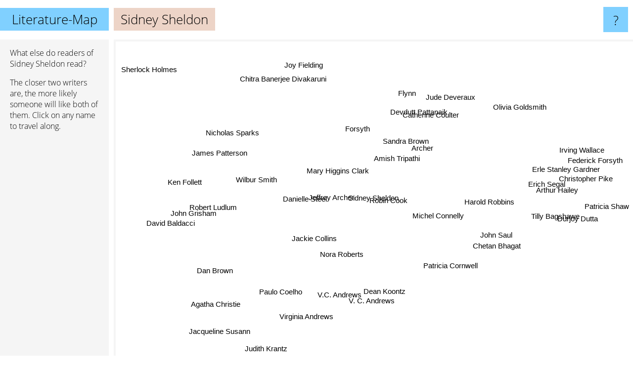

--- FILE ---
content_type: text/html; charset=UTF-8
request_url: https://www.literature-map.com/sidney+sheldon
body_size: 6536
content:
<!doctype html>
<html>
<head>
 <meta name="viewport" content="width=device-width, initial-scale=1">
 <meta property="og:image" content="https://www.literature-map.com/elements/objects/og_logo.png">
 <link rel="stylesheet" href="/elements/objects/styles_7_1.css">
 <title>Authors similar to Sidney Sheldon</title>
 <style>.project, .the_title {display: inline-block; font-size: 26px;}</style><style>@media (max-width: 500px) { .the_title {display: none; } }</style>
</head>

<body>

<table class=universe>
 <tr class=heaven>
  <td class=headline>

<table style="width: 100%;"><tr><td>
   <a class=project href="/">Literature-Map</a><span id=the_title class=the_title>Sidney Sheldon</span>
</td><td style="text-align: right">
   <a class=questionmark href="/info"><span style="font-size: 26px">?</span></a>
</td></tr></table>

  </td>
  <tr>
   <td class=content>
    
<link rel="stylesheet" href="/elements/objects/relator.css">

<div class=map_info>
 <div class=map_info_text><p>What else do readers of Sidney Sheldon read?</p><p>The closer two writers are, the more likely someone will like both of them. Click on any name to travel along.</p></div>
 <div class=advert><script async class=nogConsent data-src="//pagead2.googlesyndication.com/pagead/js/adsbygoogle.js"></script><!-- Map Responsive --><ins class="adsbygoogle" style="display:block" data-ad-client="ca-pub-4786778854163211" data-ad-slot="6623484194" data-ad-format="auto"></ins><script>(adsbygoogle = window.adsbygoogle || []).push({});</script></div>
</div>

<div id=gnodMap>
 <span class=S id=s0>Sidney Sheldon</span>
<a href="jeffrey+archer" class=S id=s1>Jeffrey Archer</a>
<a href="robin+cook" class=S id=s2>Robin Cook</a>
<a href="mary+higgins+clark" class=S id=s3>Mary Higgins Clark</a>
<a href="jackie+collins" class=S id=s4>Jackie Collins</a>
<a href="archer" class=S id=s5>Archer</a>
<a href="harold+robbins" class=S id=s6>Harold Robbins</a>
<a href="danielle+steel" class=S id=s7>Danielle Steel</a>
<a href="chetan+bhagat" class=S id=s8>Chetan Bhagat</a>
<a href="amish+tripathi" class=S id=s9>Amish Tripathi</a>
<a href="forsyth" class=S id=s10>Forsyth</a>
<a href="wilbur+smith" class=S id=s11>Wilbur Smith</a>
<a href="erich+segal" class=S id=s12>Erich Segal</a>
<a href="dan+brown" class=S id=s13>Dan Brown</a>
<a href="michel+connelly" class=S id=s14>Michel Connelly</a>
<a href="sandra+brown" class=S id=s15>Sandra Brown</a>
<a href="john+grisham" class=S id=s16>John Grisham</a>
<a href="judith+krantz" class=S id=s17>Judith Krantz</a>
<a href="robert+ludlum" class=S id=s18>Robert Ludlum</a>
<a href="paulo+coelho" class=S id=s19>Paulo Coelho</a>
<a href="v.+c.+andrews" class=S id=s20>V. C. Andrews</a>
<a href="devdutt+pattanaik" class=S id=s21>Devdutt Pattanaik</a>
<a href="james+patterson" class=S id=s22>James Patterson</a>
<a href="jude+deveraux" class=S id=s23>Jude Deveraux</a>
<a href="agatha+christie" class=S id=s24>Agatha Christie</a>
<a href="v.c.+andrews" class=S id=s25>V.C. Andrews</a>
<a href="tilly+bagshawe" class=S id=s26>Tilly Bagshawe</a>
<a href="catherine+coulter" class=S id=s27>Catherine Coulter</a>
<a href="nicholas+sparks" class=S id=s28>Nicholas Sparks</a>
<a href="virginia+andrews" class=S id=s29>Virginia Andrews</a>
<a href="jacqueline+susann" class=S id=s30>Jacqueline Susann</a>
<a href="joy+fielding" class=S id=s31>Joy Fielding</a>
<a href="patricia+cornwell" class=S id=s32>Patricia Cornwell</a>
<a href="flynn" class=S id=s33>Flynn</a>
<a href="erle+stanley+gardner" class=S id=s34>Erle Stanley Gardner</a>
<a href="irving+wallace" class=S id=s35>Irving Wallace</a>
<a href="ken+follett" class=S id=s36>Ken Follett</a>
<a href="nora+roberts" class=S id=s37>Nora Roberts</a>
<a href="dean+koontz" class=S id=s38>Dean Koontz</a>
<a href="patricia+shaw" class=S id=s39>Patricia Shaw</a>
<a href="christopher+pike" class=S id=s40>Christopher Pike</a>
<a href="olivia+goldsmith" class=S id=s41>Olivia Goldsmith</a>
<a href="chitra+banerjee+divakaruni" class=S id=s42>Chitra Banerjee Divakaruni</a>
<a href="david+baldacci" class=S id=s43>David Baldacci</a>
<a href="john+saul" class=S id=s44>John Saul</a>
<a href="durjoy+dutta" class=S id=s45>Durjoy Dutta</a>
<a href="arthur+hailey" class=S id=s46>Arthur Hailey</a>
<a href="federick+forsyth" class=S id=s47>Federick Forsyth</a>
<a href="sherlock+holmes" class=S id=s48>Sherlock Holmes</a>

</div>

<script>var NrWords=49;var Aid=new Array();Aid[0]=new Array(-1,5.86049,5.28047,4.28581,3.05324,1.6841,1.59351,1.5677,1.25408,1.19108,1.10308,1.05844,0.942008,0.889832,0.841515,0.833736,0.807243,0.74118,0.740072,0.72964,0.693327,0.691942,0.661723,0.634328,0.612758,0.612453,0.602864,0.589812,0.565083,0.564972,0.56072,0.549313,0.535408,0.504626,0.485044,0.477897,0.458951,0.453866,0.44241,0.423921,0.410099,0.409476,0.399088,0.387573,0.387154,0.383255,0.371005,0.359604,0.358102);Aid[1]=new Array(5.86049,-1,2.14649,-1,-1,4.36174,0.452148,-1,0.574185,0.62514,3.05162,4.67892,1.85256,1.18118,3.22436,-1,1.45111,0.102407,-1,-1,-1,0.249688,0.465329,-1,0.844733,-1,-1,-1,-1,-1,-1,-1,0.448574,1.72833,0.141343,0.15452,2.81114,-1,-1,-1,-1,-1,-1,0.897677,-1,-1,0.940361,0.0516529,-1);Aid[2]=new Array(5.28047,2.14649,-1,3.35994,0.684151,-1,-1,0.395292,0.195408,-1,0.090063,0.871168,0.339943,0.461231,0.157654,-1,0.662404,0.076205,0.270963,0.181378,0.576981,-1,0.577293,0.260191,0.312989,1.01038,-1,0.350624,0.10005,0.269451,-1,-1,1.63262,-1,-1,-1,0.380103,0.2079,0.973445,0.234788,-1,0.299345,-1,0.38053,1.23407,-1,0.616612,-1,0.0768492);Aid[3]=new Array(4.28581,-1,3.35994,-1,0.501305,-1,0.0906207,1.75583,0.0417929,-1,-1,0.377801,-1,0.276369,-1,1.43768,1.03514,-1,0.132769,0.120421,0.718778,-1,1.94,0.442268,0.537745,0.70632,-1,0.974718,1.30471,0.256137,0.0917958,1.92713,1.96828,-1,0.17094,-1,0.247121,1.29727,0.646597,0.0936439,0.0820934,0.113947,-1,0.474923,0.811176,-1,-1,-1,0.092614);Aid[4]=new Array(3.05324,-1,0.684151,0.501305,-1,-1,2.90456,2.08877,-1,-1,-1,-1,-1,-1,-1,0.241775,0.20979,3.35758,-1,-1,-1,-1,0.245716,-1,-1,1.97147,1.07914,-1,0.156006,3.12375,1.87638,-1,0.0317007,-1,-1,-1,-1,0.179712,0.167179,-1,-1,0.749064,-1,-1,-1,-1,-1,-1,-1);Aid[5]=new Array(1.6841,4.36174,-1,-1,-1,-1,-1,-1,-1,-1,6.04004,0.903651,-1,0.142531,3.28119,-1,0.147537,-1,0.212565,-1,-1,-1,0.0433614,-1,0.117153,-1,-1,-1,-1,-1,-1,-1,-1,2.82132,-1,-1,0.41978,-1,0.0197976,-1,-1,-1,-1,0.201548,-1,-1,-1,-1,-1);Aid[6]=new Array(1.59351,0.452148,-1,0.0906207,2.90456,-1,-1,-1,0.410046,-1,-1,0.362788,-1,0.0358825,-1,-1,0.0991677,-1,0.169913,-1,-1,-1,0.0350424,-1,-1,-1,-1,-1,0.0404347,-1,1.10294,-1,-1,-1,0.462161,2.37389,-1,-1,0.0400581,-1,-1,-1,-1,-1,-1,-1,0.607441,1.62107,-1);Aid[7]=new Array(1.5677,-1,0.395292,1.75583,2.08877,-1,-1,-1,-1,-1,-1,-1,0.23488,0.126697,-1,1.89122,0.864729,0.738443,-1,-1,1.74041,-1,1.03883,0.428226,0.155821,3.2816,-1,0.606385,2.1603,-1,-1,0.348562,0.234114,-1,-1,0.059515,0.146445,2.67006,0.253885,0.0603227,-1,-1,-1,-1,0.298481,-1,-1,-1,0.118924);Aid[8]=new Array(1.25408,0.574185,0.195408,0.0417929,-1,-1,0.410046,-1,-1,4.79082,-1,-1,-1,0.271988,-1,-1,0.0699166,-1,0.0464873,0.590893,-1,1.002,-1,-1,-1,-1,-1,-1,0.0584567,-1,-1,-1,-1,-1,-1,-1,-1,-1,-1,-1,-1,-1,-1,-1,-1,10.1171,-1,-1,-1);Aid[9]=new Array(1.19108,0.62514,-1,-1,-1,-1,-1,-1,4.79082,-1,-1,-1,-1,0.530231,-1,-1,-1,-1,-1,0.610464,-1,9.42316,-1,-1,0.212548,-1,0.206932,-1,-1,-1,-1,-1,-1,-1,-1,-1,-1,-1,-1,-1,-1,-1,3.18828,-1,-1,1.91205,-1,-1,-1);Aid[10]=new Array(1.10308,3.05162,0.090063,-1,-1,6.04004,-1,-1,-1,-1,-1,1.06773,-1,-1,6.76188,-1,0.242462,-1,0.800631,-1,-1,-1,-1,-1,-1,-1,-1,-1,-1,-1,-1,-1,0.0205508,4.78821,-1,-1,1.14367,-1,-1,-1,-1,-1,-1,0.223886,-1,-1,0.929872,-1,-1);Aid[11]=new Array(1.05844,4.67892,0.871168,0.377801,-1,0.903651,0.362788,-1,-1,-1,1.06773,-1,0.0525555,0.348731,0.668819,-1,0.698413,-1,0.921499,-1,-1,-1,0.25298,0.138636,-1,-1,0.0536121,-1,-1,-1,-1,-1,0.331715,0.125565,-1,0.106383,2.01421,0.0866082,0.284066,-1,-1,-1,-1,0.425545,0.0328219,-1,0.382995,-1,-1);Aid[12]=new Array(0.942008,1.85256,0.339943,-1,-1,-1,-1,0.23488,-1,-1,-1,0.0525555,-1,0.0419287,-1,-1,0.0851532,-1,0.0244454,0.180457,-1,-1,-1,-1,0.0157962,-1,-1,-1,0.142269,-1,-1,-1,-1,-1,-1,-1,0.0113801,0.0263774,-1,-1,-1,-1,-1,0.0146972,-1,-1,-1,-1,-1);Aid[13]=new Array(0.889832,1.18118,0.461231,0.276369,-1,0.142531,0.0358825,0.126697,0.271988,0.530231,-1,0.348731,0.0419287,-1,-1,0.0862227,3.56045,-1,2.15169,1.11174,-1,0.107561,1.68185,0.0565675,1.61271,-1,0.0120062,0.0561924,0.640943,-1,-1,0.0470595,0.683675,0.0297947,-1,-1,2.70449,0.34331,1.80294,0.0120124,-1,0.00897787,0.029845,0.935212,0.291308,0.0119798,0.0716418,-1,0.0419834);Aid[14]=new Array(0.841515,3.22436,0.157654,-1,-1,3.28119,-1,-1,-1,-1,6.76188,0.668819,-1,-1,-1,-1,0.222919,-1,0.333027,-1,-1,-1,0.0858351,-1,0.0619003,-1,-1,-1,-1,-1,-1,-1,-1,4.42404,-1,-1,1.03232,-1,-1,-1,-1,-1,-1,0.304242,-1,-1,0.265604,-1,-1);Aid[15]=new Array(0.833736,-1,-1,1.43768,0.241775,-1,-1,1.89122,-1,-1,-1,-1,-1,0.0862227,-1,-1,0.399183,0.112055,-1,-1,-1,-1,0.737354,3.54917,-1,0.203682,-1,4.05538,0.543183,-1,0.037237,0.534625,0.574176,-1,-1,-1,0.106878,6.37217,0.370871,-1,-1,-1,-1,0.670542,-1,-1,-1,-1,-1);Aid[16]=new Array(0.807243,1.45111,0.662404,1.03514,0.20979,0.147537,0.0991677,0.864729,0.0699166,-1,0.242462,0.698413,0.0851532,3.56045,0.222919,0.399183,-1,0.0106527,2.89284,-1,0.0797877,0.0141563,4,0.0265362,0.695898,0.150716,-1,0.151398,0.860175,0.045602,0.0354868,0.11808,1.47257,0.0916897,-1,0.0284333,4.10926,0.562355,2.89335,0.0213595,-1,0.0425411,0.0141358,3.10481,0.688231,-1,0.0989609,-1,0.0142157);Aid[17]=new Array(0.74118,0.102407,0.076205,-1,3.35758,-1,-1,0.738443,-1,-1,-1,-1,-1,-1,-1,0.112055,0.0106527,-1,-1,-1,2.13239,-1,0.0263638,0.040992,-1,1.54466,0.500626,-1,0.0407353,1.9975,-1,-1,0.044314,-1,-1,-1,0.0227894,0.0132074,0.0201015,-1,-1,-1,-1,-1,0.108597,-1,-1,-1,-1);Aid[18]=new Array(0.740072,-1,0.270963,0.132769,-1,0.212565,0.169913,-1,0.0464873,-1,0.800631,0.921499,0.0244454,2.15169,0.333027,-1,2.89284,-1,-1,-1,-1,-1,1.43871,-1,0.175704,-1,-1,-1,-1,-1,-1,-1,0.644295,0.11971,-1,0.0245821,2.50503,0.192543,1.43311,-1,-1,-1,-1,0.934141,0.686695,-1,0.168848,0.0246124,-1);Aid[19]=new Array(0.72964,-1,0.181378,0.120421,-1,-1,-1,-1,0.590893,0.610464,-1,-1,0.180457,1.11174,-1,-1,-1,-1,-1,-1,-1,0.152364,0.0719403,-1,0.481686,-1,-1,-1,0.460164,-1,-1,-1,0.0407519,-1,-1,-1,0.326687,-1,-1,-1,0.0517777,-1,0.214391,-1,-1,0.0270844,-1,-1,-1);Aid[20]=new Array(0.693327,-1,0.576981,0.718778,-1,-1,-1,1.74041,-1,-1,-1,-1,-1,-1,-1,-1,0.0797877,2.13239,-1,-1,-1,-1,0.17078,-1,-1,19.7914,-1,-1,0.238459,17.2461,-1,-1,0.185701,-1,-1,-1,0.0329372,-1,-1,-1,0.787402,-1,-1,0.0421038,0.466608,-1,-1,-1,-1);Aid[21]=new Array(0.691942,0.249688,-1,-1,-1,-1,-1,-1,1.002,9.42316,-1,-1,-1,0.107561,-1,-1,0.0141563,-1,-1,0.152364,-1,-1,-1,-1,0.0708745,-1,0.40282,-1,-1,-1,-1,-1,-1,-1,-1,-1,-1,-1,-1,-1,-1,-1,3.91588,-1,-1,0.175747,-1,-1,-1);Aid[22]=new Array(0.661723,0.465329,0.577293,1.94,0.245716,0.0433614,0.0350424,1.03883,-1,-1,-1,0.25298,-1,1.68185,0.0858351,0.737354,4,0.0263638,1.43871,0.0719403,0.17078,-1,-1,0.0969854,0.319254,0.109303,-1,0.456301,1.67633,0.0822404,0.0175647,-1,5.2151,-1,0.0519604,0.0175967,1.08183,1.46028,3.49636,-1,0.060122,0.197299,-1,2.53715,1.32074,-1,0.0567983,0.00880224,-1);Aid[23]=new Array(0.634328,-1,0.260191,0.442268,-1,-1,-1,0.428226,-1,-1,-1,0.138636,-1,0.0565675,-1,3.54917,0.0265362,0.040992,-1,-1,-1,-1,0.0969854,-1,-1,-1,-1,4.9819,0.448867,-1,-1,-1,0.0817216,-1,-1,-1,-1,2.2067,0.0913847,-1,-1,-1,-1,-1,0.105285,-1,-1,-1,-1);Aid[24]=new Array(0.612758,0.844733,0.312989,0.537745,-1,0.117153,-1,0.155821,-1,0.212548,-1,-1,0.0157962,1.61271,0.0619003,-1,0.695898,-1,0.175704,0.481686,-1,0.0708745,0.319254,-1,-1,-1,0.0237647,-1,-1,-1,-1,0.0771322,0.374897,-1,0.241791,0.0158253,0.351357,-1,0.232381,-1,-1,0.00789017,-1,0.202929,0.0144878,0.0157978,0.0629092,0.00791546,0.126592);Aid[25]=new Array(0.612453,-1,1.01038,0.70632,1.97147,-1,-1,3.2816,-1,-1,-1,-1,-1,-1,-1,0.203682,0.150716,1.54466,-1,-1,19.7914,-1,0.109303,-1,-1,-1,-1,-1,0.359331,13.9586,-1,-1,-1,-1,-1,-1,0.0322928,-1,0.391773,-1,-1,-1,-1,-1,0.922874,-1,-1,-1,-1);Aid[26]=new Array(0.602864,-1,-1,-1,1.07914,-1,-1,-1,-1,0.206932,-1,0.0536121,-1,0.0120062,-1,-1,-1,0.500626,-1,-1,-1,0.40282,-1,-1,0.0237647,-1,-1,-1,-1,-1,-1,-1,-1,-1,-1,-1,-1,0.0132542,-1,-1,-1,-1,-1,-1,-1,-1,-1,-1,-1);Aid[27]=new Array(0.589812,-1,0.350624,0.974718,-1,-1,-1,0.606385,-1,-1,-1,-1,-1,0.0561924,-1,4.05538,0.151398,-1,-1,-1,-1,-1,0.456301,4.9819,-1,-1,-1,-1,-1,-1,-1,-1,0.311139,-1,-1,-1,-1,2.64509,0.108482,-1,-1,-1,-1,-1,-1,-1,-1,-1,-1);Aid[28]=new Array(0.565083,-1,0.10005,1.30471,0.156006,-1,0.0404347,2.1603,0.0584567,-1,-1,-1,0.142269,0.640943,-1,0.543183,0.860175,0.0407353,-1,0.460164,0.238459,-1,1.67633,0.448867,-1,0.359331,-1,-1,-1,0.0984058,0.0711744,0.33496,0.385922,-1,-1,-1,0.245112,2.19807,0.409906,-1,-1,0.0202727,-1,0.213484,0.115426,0.0609911,0.0200995,-1,-1);Aid[29]=new Array(0.564972,-1,0.269451,0.256137,3.12375,-1,-1,-1,-1,-1,-1,-1,-1,-1,-1,-1,0.045602,1.9975,-1,-1,17.2461,-1,0.0822404,-1,-1,13.9586,-1,-1,0.0984058,-1,-1,-1,0.106735,-1,-1,-1,-1,-1,0.118562,-1,0.527506,0.118694,-1,-1,-1,-1,-1,-1,-1);Aid[30]=new Array(0.56072,-1,-1,0.0917958,1.87638,-1,1.10294,-1,-1,-1,-1,-1,-1,-1,-1,0.037237,0.0354868,-1,-1,-1,-1,-1,0.0175647,-1,-1,-1,-1,-1,0.0711744,-1,-1,-1,0.0884662,-1,-1,-1,-1,0.00659652,-1,-1,-1,-1,-1,-1,-1,-1,-1,-1,-1);Aid[31]=new Array(0.549313,-1,-1,1.92713,-1,-1,-1,0.348562,-1,-1,-1,-1,-1,0.0470595,-1,0.534625,0.11808,-1,-1,-1,-1,-1,-1,-1,0.0771322,-1,-1,-1,0.33496,-1,-1,-1,0.0932063,-1,-1,-1,0.231004,0.076077,0.0487151,-1,-1,-1,-1,0.098484,-1,-1,-1,-1,-1);Aid[32]=new Array(0.535408,0.448574,1.63262,1.96828,0.0317007,-1,-1,0.234114,-1,-1,0.0205508,0.331715,-1,0.683675,-1,0.574176,1.47257,0.044314,0.644295,0.0407519,0.185701,-1,5.2151,0.0817216,0.374897,-1,-1,0.311139,0.385922,0.106735,0.0884662,0.0932063,-1,0.021692,-1,-1,0.52372,0.56059,2.14614,-1,0.0627812,0.308489,-1,0.829969,1.50171,-1,0.196549,-1,-1);Aid[33]=new Array(0.504626,1.72833,-1,-1,-1,2.82132,-1,-1,-1,-1,4.78821,0.125565,-1,0.0297947,4.42404,-1,0.0916897,-1,0.11971,-1,-1,-1,-1,-1,-1,-1,-1,-1,-1,-1,-1,-1,0.021692,-1,-1,-1,0.416702,-1,-1,-1,-1,-1,-1,0.195858,-1,-1,0.12837,-1,-1);Aid[34]=new Array(0.485044,0.141343,-1,0.17094,-1,-1,0.462161,-1,-1,-1,-1,-1,-1,-1,-1,-1,-1,-1,-1,-1,-1,-1,0.0519604,-1,0.241791,-1,-1,-1,-1,-1,-1,-1,-1,-1,-1,3.23625,0.0335364,-1,-1,-1,-1,-1,-1,-1,-1,-1,-1,7.42671,-1);Aid[35]=new Array(0.477897,0.15452,-1,-1,-1,-1,2.37389,0.059515,-1,-1,-1,0.106383,-1,-1,-1,-1,0.0284333,-1,0.0245821,-1,-1,-1,0.0175967,-1,0.0158253,-1,-1,-1,-1,-1,-1,-1,-1,-1,3.23625,-1,0.0228206,-1,0.0201268,-1,-1,-1,-1,-1,-1,-1,-1,7.32323,-1);Aid[36]=new Array(0.458951,2.81114,0.380103,0.247121,-1,0.41978,-1,0.146445,-1,-1,1.14367,2.01421,0.0113801,2.70449,1.03232,0.106878,4.10926,0.0227894,2.50503,0.326687,0.0329372,-1,1.08183,-1,0.351357,0.0322928,-1,-1,0.245112,-1,-1,0.231004,0.52372,0.416702,0.0335364,0.0228206,-1,0.189174,1.49827,0.0228774,-1,0.0284107,-1,0.954273,0.48291,-1,0.124399,0.0342505,-1);Aid[37]=new Array(0.453866,-1,0.2079,1.29727,0.179712,-1,-1,2.67006,-1,-1,-1,0.0866082,0.0263774,0.34331,-1,6.37217,0.562355,0.0132074,0.192543,-1,-1,-1,1.46028,2.2067,-1,-1,0.0132542,2.64509,2.19807,-1,0.00659652,0.076077,0.56059,-1,-1,-1,0.189174,-1,0.635838,0.0265366,-1,-1,-1,0.636526,0.0343761,-1,-1,-1,-1);Aid[38]=new Array(0.44241,-1,0.973445,0.646597,0.167179,0.0197976,0.0400581,0.253885,-1,-1,-1,0.284066,-1,1.80294,-1,0.370871,2.89335,0.0201015,1.43311,-1,-1,-1,3.49636,0.0913847,0.232381,0.391773,-1,0.108482,0.409906,0.118562,-1,0.0487151,2.14614,-1,-1,0.0201268,1.49827,0.635838,-1,-1,0.146854,0.245479,-1,0.587149,3.44008,-1,-1,-1,-1);Aid[39]=new Array(0.423921,-1,0.234788,0.0936439,-1,-1,-1,0.0603227,-1,-1,-1,-1,-1,0.0120124,-1,-1,0.0213595,-1,-1,-1,-1,-1,-1,-1,-1,-1,-1,-1,-1,-1,-1,-1,-1,-1,-1,-1,0.0228774,0.0265366,-1,-1,-1,-1,-1,-1,-1,-1,-1,-1,-1);Aid[40]=new Array(0.410099,-1,-1,0.0820934,-1,-1,-1,-1,-1,-1,-1,-1,-1,-1,-1,-1,-1,-1,-1,0.0517777,0.787402,-1,0.060122,-1,-1,-1,-1,-1,-1,0.527506,-1,-1,0.0627812,-1,-1,-1,-1,-1,0.146854,-1,-1,0.194081,-1,0.0283356,0.242866,-1,-1,-1,-1);Aid[41]=new Array(0.409476,-1,0.299345,0.113947,0.749064,-1,-1,-1,-1,-1,-1,-1,-1,0.00897787,-1,-1,0.0425411,-1,-1,-1,-1,-1,0.197299,-1,0.00789017,-1,-1,-1,0.0202727,0.118694,-1,-1,0.308489,-1,-1,-1,0.0284107,-1,0.245479,-1,0.194081,-1,-1,0.0146703,1.13395,-1,-1,-1,-1);Aid[42]=new Array(0.399088,-1,-1,-1,-1,-1,-1,-1,-1,3.18828,-1,-1,-1,0.029845,-1,-1,0.0141358,-1,-1,0.214391,-1,3.91588,-1,-1,-1,-1,-1,-1,-1,-1,-1,-1,-1,-1,-1,-1,-1,-1,-1,-1,-1,-1,-1,-1,-1,-1,-1,-1,-1);Aid[43]=new Array(0.387573,0.897677,0.38053,0.474923,-1,0.201548,-1,-1,-1,-1,0.223886,0.425545,0.0146972,0.935212,0.304242,0.670542,3.10481,-1,0.934141,-1,0.0421038,-1,2.53715,-1,0.202929,-1,-1,-1,0.213484,-1,-1,0.098484,0.829969,0.195858,-1,-1,0.954273,0.636526,0.587149,-1,0.0283356,0.0146703,-1,-1,0.0188703,-1,0.102033,-1,-1);Aid[44]=new Array(0.387154,-1,1.23407,0.811176,-1,-1,-1,0.298481,-1,-1,-1,0.0328219,-1,0.291308,-1,-1,0.688231,0.108597,0.686695,-1,0.466608,-1,1.32074,0.105285,0.0144878,0.922874,-1,-1,0.115426,-1,-1,-1,1.50171,-1,-1,-1,0.48291,0.0343761,3.44008,-1,0.242866,1.13395,-1,0.0188703,-1,-1,-1,-1,-1);Aid[45]=new Array(0.383255,-1,-1,-1,-1,-1,-1,-1,10.1171,1.91205,-1,-1,-1,0.0119798,-1,-1,-1,-1,-1,0.0270844,-1,0.175747,-1,-1,0.0157978,-1,-1,-1,0.0609911,-1,-1,-1,-1,-1,-1,-1,-1,-1,-1,-1,-1,-1,-1,-1,-1,-1,-1,-1,-1);Aid[46]=new Array(0.371005,0.940361,0.616612,-1,-1,-1,0.607441,-1,-1,-1,0.929872,0.382995,-1,0.0716418,0.265604,-1,0.0989609,-1,0.168848,-1,-1,-1,0.0567983,-1,0.0629092,-1,-1,-1,0.0200995,-1,-1,-1,0.196549,0.12837,-1,-1,0.124399,-1,-1,-1,-1,-1,-1,0.102033,-1,-1,-1,-1,-1);Aid[47]=new Array(0.359604,0.0516529,-1,-1,-1,-1,1.62107,-1,-1,-1,-1,-1,-1,-1,-1,-1,-1,-1,0.0246124,-1,-1,-1,0.00880224,-1,0.00791546,-1,-1,-1,-1,-1,-1,-1,-1,-1,7.42671,7.32323,0.0342505,-1,-1,-1,-1,-1,-1,-1,-1,-1,-1,-1,-1);Aid[48]=new Array(0.358102,-1,0.0768492,0.092614,-1,-1,-1,0.118924,-1,-1,-1,-1,-1,0.0419834,-1,-1,0.0142157,-1,-1,-1,-1,-1,-1,-1,0.126592,-1,-1,-1,-1,-1,-1,-1,-1,-1,-1,-1,-1,-1,-1,-1,-1,-1,-1,-1,-1,-1,-1,-1,-1);
window.Pop=new Array(6289,7359,4796,8229,1320,1066,599,6316,1342,1587,1864,7115,496,66284,1541,10256,55867,453,15867,21660,1782,645,45058,4426,50147,2507,346,4896,19184,1138,486,1712,17600,840,1131,405,34651,29833,39343,314,1514,547,727,26719,5072,491,716,385,409);
NrWords=49;var Len0=14;</script>
<script src="/elements/objects/related.js"></script>
<script src="/elements/objects/relator.js"></script>

<template id=search_template>
 <form id=search_form class="search" action='map-search.php' method=get>
  <input class="typeahead"
         type="text"
         name="f"
         id="f"
         maxlength="95"
         autocomplete="off">
  <button class=search_button><div class=mglass></div></button>
 </form>
</template>

<script src="/elements/objects/jquery-minified.js"></script>
<script src="/elements/objects/0g-typeahead.js"></script>
<script src="/elements/objects/typeahead.js"></script>

   </td>
  </tr>
</table>

<script type=module>
    import * as mgAnalytics from '/elements/objects/mganalytics.js';
    mgAnalytics.ini(2);
</script>

<script src="https://www.gnod.com/guest/consent_js"></script>

</body>
</html>


--- FILE ---
content_type: text/html; charset=utf-8
request_url: https://www.google.com/recaptcha/api2/aframe
body_size: 270
content:
<!DOCTYPE HTML><html><head><meta http-equiv="content-type" content="text/html; charset=UTF-8"></head><body><script nonce="1X568q7fUVVhDjOBy2oqmQ">/** Anti-fraud and anti-abuse applications only. See google.com/recaptcha */ try{var clients={'sodar':'https://pagead2.googlesyndication.com/pagead/sodar?'};window.addEventListener("message",function(a){try{if(a.source===window.parent){var b=JSON.parse(a.data);var c=clients[b['id']];if(c){var d=document.createElement('img');d.src=c+b['params']+'&rc='+(localStorage.getItem("rc::a")?sessionStorage.getItem("rc::b"):"");window.document.body.appendChild(d);sessionStorage.setItem("rc::e",parseInt(sessionStorage.getItem("rc::e")||0)+1);localStorage.setItem("rc::h",'1769679517978');}}}catch(b){}});window.parent.postMessage("_grecaptcha_ready", "*");}catch(b){}</script></body></html>